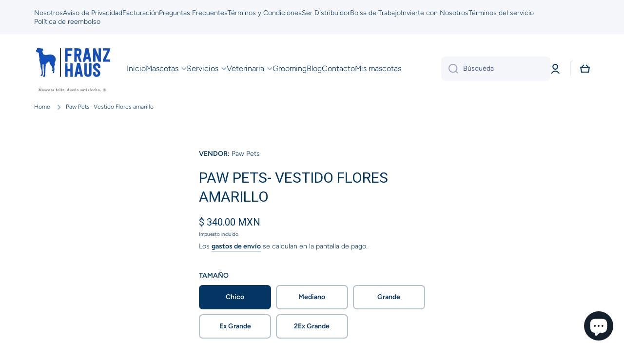

--- FILE ---
content_type: text/css
request_url: https://cdn.shopify.com/extensions/05161f07-6d63-4f45-a975-2ac24e603662/rekaching-subscriptions-15/assets/sub_css.css
body_size: 293
content:

.sub-plan-selector {
    padding: 0;
    border: none;
    margin-bottom: 1em;
    flex-basis: 100%;
    width: 100%;
    overflow: hidden;
    text-align: left;
}

.sub-list-margin{
    margin-left: 15px;
    flex:auto;

}
.sub-plan-One-group-extension {
    display: flex;
    border: 1px solid #dfe3e8;
    align-items: center;
    justify-content: center;
    height:55px;
    position: relative;
}
.sub-plan-group{
    display: flex;
    border: 1px solid #dfe3e8;
    flex-direction: column;
    flex-wrap: wrap;
    min-height: 55px;
}
.sub-plan-text-div{
    flex: auto;
    display: flex;
    padding-top: 13px;
    position: relative;
}
.sub-plan-Subscribe-group {
    border-top:0px;
    border-bottom: 0px;
    flex-flow: column;
    padding-left: 41px;
    margin-top: -7px;
    padding-bottom: 0.4rem;
}
.sub-plan-description{
    margin-left: 8px;
    font-size: 13px;
}

.sub-text-margin{
    margin-left: 8px;
    margin-right: 14px;
}

.sub-price-margin{
    flex:auto;
    text-align: right;
    margin-right: 14px;
    display: flex;
    flex-direction: column;
    position: absolute;
    right: 0;
}

.product-form input{
    min-height: 0px;
}

.sub-plan-item{
    margin-bottom: 24px;
}
.sub-frequency-plan{
    display: flex;
    flex-direction: column;
    max-width: 405px;
}
.sub-plan-div{
    display: flex;
    flex-direction: column;
    flex-wrap: wrap;
    margin-left: 8px;
}
.sub-plan-text{
    margin-left: 8px;
    line-height: 43px;
}

label{
    margin-bottom: 0px;
    text-transform:capitalize;
    letter-spacing:0px;
}
.legend-css{
    margin-bottom: 8px;
    margin-top: 8px;
    display:flex

}
.sub_label{
    margin-bottom: 0px;
    text-transform:none;
    letter-spacing:0px;
    display: flex !important;
    align-items: baseline;
    text-align: left;
    font-size: 15px;
}
.sub-discount-price {
    margin-right: 10px;
    text-decoration: none;
    color: #da4f49;
}
.sub-discount-description {
    margin-left: 10px;
    padding: 2px 6px;
    border: 1px solid #da4f49;
    border-radius: 3px;
    font-size: 10px;
    display: inline;
    position: relative;
    top: -3px;
    letter-spacing: 1px;
    color: #da4f49;
}       
@media screen and (min-width:281px) and (max-width:360px) {

    .sub-list-margin{
        margin-left:3px

    }
    .sub-price-text{
        font-size:13px;
    }
    .sub-price-one{
        font-size:13px;
    }
    .sub-plan-Subscribe-group{
        padding-left:30px
    }
    .sub-frequency-plan{
        max-width: 220px;
    }
}
@media screen and (min-width:361px) and (max-width:500px) {

    .sub-price-text{
        font-size:14px;
    }
    .sub-price-one{
        font-size:14px;
    }
    .sub-frequency-plan{
        max-width: 260px;
    }
}
@media screen and (min-width:540px) and (max-width:1024px){

    .sub-price-text{
        font-size:14px;
    }
    .sub-price-one{
        font-size:14px;
    }
    label{
        font-size: 14px;
    }
    .sub-frequency-plan{
        max-width: 280px;
    }
}

@media screen and (max-width:280px){

    .sub-text-margin{
        margin-right:0px
    }
    .sub-plan-Subscribe-group{
        padding-left:14px
    }
    .sub-list-margin{
        margin-left:0px

    }
    .sub-price-text {
        font-size:12px;
    }
    .sub-price-one{
        font-size:12px;
    }
    .sub-plan-text{
        line-height:2;
    }
    .sub-frequency-plan{
        max-width: 200px;
    }
}


--- FILE ---
content_type: text/css
request_url: https://www.franzhausmx.com/cdn/shop/t/3/assets/recurpay-cart.css?v=78193282709029329271692918850
body_size: 83
content:
html body .upgrade-icon-wrapper .img-src img{width:25px;height:25px;max-width:25px;min-width:25px;fill:#424242}html body .upgrade-subscription-cart .upgrade-icon-wrapper{display:flex;flex-wrap:wrap;position:relative;align-items:center;min-height:3rem;cursor:pointer;border:1px solid #e5e5e5;border-radius:4px;margin:10px 0;padding:0 12px;background-color:transparent;text-align:left;width:100%}html body .upgrade-subscription-cart .upgrade-icon-wrapper.upgrade-select-box{display:block;border:1px dashed #e2e2e2;padding:14px 10px 8px}html body .upgrade-subscription-cart .upgrade-icon-wrapper .img-src{margin-right:15px;padding:12px 0;display:flex;align-items:center}html body .upgrade-subscription-cart .subscribe-text-wrapper{display:block;line-height:initial;flex-grow:1;width:min-content;padding:12px 0}html body .upgrade-subscription-cart .subscribe-button-wrapper{padding:12px 0}html body .upgrade-subscription-cart .subscribe-text-head{display:block;font-size:13px;font-weight:800;color:#424242;padding-right:8px}html body .upgrade-subscription-cart .subscribe-text-discount{color:red}html body .upgrade-subscription-cart .subscribe-text-subtext{font-size:11px;color:#424242}html body .upgrade-subscription-cart .upgrade-icon-wrapper.btn-loading{background-image:url(https://cdn.shopify.com/s/files/1/0265/7687/9691/files/loading-black_0b0b7d18-c57e-4895-bdaf-c61cdb3d5f10.svg?v=1637579246)!important;background-repeat:no-repeat!important;background-color:transparent;background-size:25px 25px!important;opacity:.7;background-position:center!important;cursor:no-drop;pointer-events:none}html body .upgrade-subscription-cart .upgrade-icon-wrapper.btn-loading div,.upgrade-subscription-cart .upgrade-icon-wrapper.btn-loading span,.upgrade-subscription-cart .upgrade-icon-wrapper.btn-loading p{opacity:0}html body .upgrade-subscription-cart{width:100%;max-width:500px}html body .upgrade-subscription-cart .subscribe-text-button{display:block;font-size:13px;background:#424242;color:#fff;line-height:19px;text-align:center;min-width:120px;padding:5px 14px;border-radius:4px;width:max-content;cursor:pointer}html body .upgrade-subscription-cart .cart-plan-dropdown-wrapper{width:100%;position:relative}html body .upgrade-subscription-cart .cart-plan-dropdown{display:flex;align-items:center;box-shadow:none;outline:none;gap:5px;height:unset;min-height:unset;padding:14px 30px 14px 10px;border:1px solid #e4e4e4;border-radius:2px;width:100%;font-size:14px;white-space:nowrap;text-overflow:ellipsis;background-image:url("data:image/svg+xml,%3Csvg xmlns='http://www.w3.org/2000/svg' width='11' height='6' fill='none' viewBox='0 0 11 6'%3E%3Cpath stroke='%23000' d='M10.5.5l-5 5-5-5'%3E%3C/path%3E%3C/svg%3E");background-position:right 10px top 50%;background-size:12px;background-repeat:no-repeat;background-color:#fff;color:#000;appearance:none;-webkit-appearance:none;-moz-appearance:none;font-weight:400}html body .upgrade-subscription-cart .cart-plan-saving-wrapper{display:flex;align-items:center;padding-top:4px}html body .upgrade-subscription-cart .cart-plan-saving-img{width:20px;height:20px;margin-right:5px}html body .upgrade-subscription-cart span.cart-plan-saving-text{display:block;font-size:13px}html body .upgrade-subscription-cart .cart-plan-dropdown-title{font-size:10px;font-weight:300;letter-spacing:.8px;padding:0 5px;text-transform:inherit;position:absolute;top:-.8rem;background:#fff;left:.25rem;white-space:nowrap;margin-bottom:0;width:auto}html body .upgrade-subscription-cart .subscribe-text-button-price{display:block}
/*# sourceMappingURL=/cdn/shop/t/3/assets/recurpay-cart.css.map?v=78193282709029329271692918850 */


--- FILE ---
content_type: text/css
request_url: https://www.franzhausmx.com/cdn/shop/t/3/assets/component-menu-submenu.css?v=20823631004093381991666979589
body_size: 145
content:
.submenu-container.submenu--megamenu{position:initial}[class*=submenu-design__]{display:flex;flex-direction:column;position:absolute;top:calc(100% + var(--header__submenu__top-offset, 10px) + 10px);left:0;width:100%;padding:2px 0 27px;font-weight:300;font-size:14px;line-height:18px;z-index:9;box-shadow:var(--shadow);border-radius:var(--radius-button);background:var(--color-simple-dropdown);transition:opacity var(--duration-medium) ease,top var(--duration-medium) ease,left var(--duration-medium) ease,visibility var(--duration-medium) ease}[class*=submenu-design__].submenu--no-radius{border-radius:0}.tiles-menu .submenu--to-left:not(.submenu--megamenu)>[class*=submenu-design__]{left:-5px}.list-menu--classic .submenu--to-left:not(:first-child):not(.submenu--megamenu)>[class*=submenu-design__]{left:-20px}.list-menu--classic .submenu--to-left:first-child:not(.submenu--megamenu)>[class*=submenu-design__]{left:-20px}[class*=submenu-design__]:after{content:"";display:block;width:100%;height:var(--header__submenu__top-offset, 10px);position:absolute;top:calc(var(--header__submenu__top-offset, 10px) * -1);left:0}[class*=submenu-design__] [class*=submenu-design__]:after{content:unset}[class*=submenu-design__] li>.submenu__item{padding-top:7px}[class*=submenu-design__] li{position:relative}[class*=submenu-design__] .submenu__item{display:flex;padding-left:20px;padding-right:20px;justify-content:space-between;align-items:center;color:var(--color-base)}[class*=submenu-design__] .submenu__item svg{opacity:.3}[class*=submenu-design__] li:hover>.submenu__item{text-decoration:underline;color:var(--color-base)}[class*=submenu-design__] li:hover>.submenu__item svg{opacity:1}.submenu-design__simple{width:232px;padding:12px 0 17px}.submenu-container:hover>[class*=submenu-design__]{opacity:1;visibility:visible;pointer-events:auto;top:calc(100% + var(--header__submenu__top-offset, 10px))}.megamenu-container{position:absolute;top:auto;left:0;width:100%;pointer-events:none;visibility:hidden;z-index:10}.submenu-container.submenu--megamenu .submenu-design__megamenu{position:relative;top:calc(var(--header__submenu__top-offset, 10px) + 10px)}.submenu-container.submenu--megamenu:hover .megamenu-container{pointer-events:none;visibility:visible}.submenu-container.submenu--megamenu:hover .submenu-design__megamenu{opacity:1;visibility:visible;pointer-events:auto;top:calc(var(--header__submenu__top-offset, 10px))}.submenu-container .submenu-container [class*=submenu-design__],.submenu-container .submenu-container [class*=submenu-design__] .submenu-container [class*=submenu-design__]{top:-12px;left:100%}.submenu-container .submenu-container:hover [class*=submenu-design__],.submenu-container .submenu-container [class*=submenu-design__] .submenu-container:hover [class*=submenu-design__]{left:calc(100% - 10px)}.submenu-design__megamenu .submenu__item{padding-left:0;padding-right:0}.submenu-design__megamenu[class*=page-] .grid{margin-right:10px;margin-left:10px}.submenu-container [class*=col-]{padding-left:10px;padding-right:10px}.megamenu-item{margin-top:18px;color:var(--color-base)}.submenu-container .submenu__item>span{position:relative}.submenu-container .submenu__item>span:before{content:"";position:absolute;width:0;height:2px;left:0;top:100%;background:var(--color-base);transition:width var(--duration-medium) ease}.submenu-container .submenu__item.body2>span:before{height:1px}.submenu-container li:hover .submenu__item,.submenu-container li .submenu__item.submenu__item--active{text-decoration:none}.submenu-container .submenu__item:hover>span:before,.submenu-container li:hover>.submenu__item>span:before,.submenu-container .submenu__item.submenu__item--active>span:before,.submenu-container li>.submenu__item.submenu__item--active>span:before{width:100%}
/*# sourceMappingURL=/cdn/shop/t/3/assets/component-menu-submenu.css.map?v=20823631004093381991666979589 */


--- FILE ---
content_type: text/javascript
request_url: https://www.franzhausmx.com/cdn/shop/t/3/assets/quick-add.min.js?v=129863580554094853891666979589
body_size: 154
content:
if (!customElements.get('quick-add-modal')) {
  customElements.define('quick-add-modal', class QuickAddModal extends ModalDialog {
    constructor() {
      super();
      this.modalContent = this.querySelector('[id^="QuickAddInfo-"]');
    }

    hide(preventFocus = false) {
      document.body.addEventListener('modalClosed', () => {
        setTimeout(() => { this.modalContent.innerHTML = ''; });
      }, { once: true });
      if (preventFocus) this.openedBy = null;
      super.hide();
    }

    show(opener) {
      opener.setAttribute('aria-disabled', true);
      opener.classList.add('loading');
      opener.querySelector('.loading-overlay__spinner').classList.remove('hidden');

      fetch(opener.getAttribute('data-product-url'))
        .then((response) => response.text())
        .then((responseText) => {
          const responseHTML = new DOMParser().parseFromString(responseText, 'text/html');
          this.productElement = responseHTML.querySelector('section[id^="MainProduct-"]');
          this.preventDuplicatedIDs();
          this.removeDOMElements();
          this.setInnerHTML(this.modalContent, this.productElement.innerHTML);

          if (window.Shopify && Shopify.PaymentButton) {
            Shopify.PaymentButton.init();
          }

          if (window.ProductModel) window.ProductModel.loadShopifyXR();

          this.preventVariantURLSwitching();
          super.show(opener);
        })
        .finally(() => {
          opener.removeAttribute('aria-disabled');
          opener.classList.remove('loading');
          opener.querySelector('.loading-overlay__spinner').classList.add('hidden');
        });
    }

    setInnerHTML(element, html) {
      element.innerHTML = html;

      // Reinjects the script tags to allow execution. By default, scripts are disabled when using element.innerHTML.
      element.querySelectorAll('script').forEach(oldScriptTag => {
        const newScriptTag = document.createElement('script');
        Array.from(oldScriptTag.attributes).forEach(attribute => {
          newScriptTag.setAttribute(attribute.name, attribute.value)
        });
        newScriptTag.appendChild(document.createTextNode(oldScriptTag.innerHTML));
        oldScriptTag.parentNode.replaceChild(newScriptTag, oldScriptTag);
      });
    }

    preventVariantURLSwitching() {
      this.modalContent.querySelector('variant-radios,variant-selects') && this.modalContent.querySelector('variant-radios,variant-selects').setAttribute('data-update-url', 'false');
    }

    removeDOMElements() {
      const pickupAvailability = this.productElement.querySelector('pickup-availability');
      if (pickupAvailability) pickupAvailability.remove();

      this.removeElements('.popup-modal__opener');
      this.removeElements('product-modal');
      this.removeElements('modal-dialog');
      this.removeElements('toggle-component');
      this.removeElements('share-button');
      this.removeElements('sticky-cart-modal');
      this.removeElements('.variants-modal__button');
      this.removeElements('.line-after-tabs');
      this.removeElements('product-recommendations');
      this.removeElements('.product__media-icon');
      this.removeElements('.product__media-toggle');
      
      var element = false;

      element = this.productElement.querySelector('.product__media-sticky');
      element && element.classList.remove('product__media-sticky');
      
      element = this.productElement.querySelector('.product--thumbnail_slider');
      element && element.classList.add('quick-add-modal');
    }

    removeElements(value){
      var elements = this.productElement.querySelectorAll(value);
      elements.forEach((element) => {
        element.remove();
      });
    }

    preventDuplicatedIDs() {
      const sectionId = this.productElement.dataset.section;
      this.productElement.innerHTML = this.productElement.innerHTML.replaceAll(sectionId, `quickadd-${ sectionId }`);
      this.productElement.querySelectorAll('variant-selects, variant-radios').forEach((variantSelect) => {
        variantSelect.dataset.originalSection = sectionId;
      });
    }
  });
}

--- FILE ---
content_type: text/javascript
request_url: https://www.franzhausmx.com/cdn/shop/t/3/assets/subscription-plan-selector-js.js?v=107938758641373201031680224410
body_size: 5323
content:
(async function(){if(window.ShopifyAnalytics.meta.page.pageType!=="product")return;var product=JSON.parse(document.querySelector("#sealoop_product").textContent),screenWidth=document.body.clientWidth/3,product_id=product.id,variants=product.variants,selected_variant_id=JSON.parse(document.querySelector("#sealoop_product_selected_or_first_variant").textContent),selected_variant=null,selected_variant_isExist_plan=!1,url_variant_id=window.location.href.split("variant=")[1],plan=product.selling_plan_groups,money_format=JSON.parse(document.querySelector("#sealoop_money_format").textContent),priceformat=money_format.replace(/<[^>]+>/g,"").split("{")[0],form_elementArr=document.forms,shopify_payment_button=null,domain=Shopify.shop,description=null,template=1,translationData={};if(!plan)return;const baseUrl="prod".indexOf("dev")===-1?"https://subapi.sealapps.com/":"https://subapitest.uppercommerce.com/";isExistParentAndUpdateElement(),handleInit();function request2(params,url,callback,method="POST"){return new Promise(resolve=>{const xmlHttp=new XMLHttpRequest;xmlHttp.open(method,url,!0),xmlHttp.setRequestHeader("Content-Type","application/json"),xmlHttp.send(JSON.stringify(params)),xmlHttp.onreadystatechange=function(){if(xmlHttp.readyState==4&&xmlHttp.status==200||xmlHttp.status==304){const json=JSON.parse(this.responseText),{code,data}=json;code===200?(callback&&callback(data),resolve(json)):code!==500&&resolve(json)}}})}function getTemplate(){let url=baseUrl+"api/v1/guide/getStep";return requestIni({step:3},url).then(res=>res.code!=200?!1:(template=res.data.style,shopify_payment_button!=null&&(importStyles(),selectDescription(),VariantListener()),!0)).catch(err=>!1)}function getTranslation(){let url=baseUrl+"api/v1/getTranslateByC";return requestIni({},url).then(res=>res.code!=200?!1:(translationData=res.data,!0)).catch(err=>!1)}function requestIni(params,url,callback,method="POST"){return new Promise(resolve=>{const xmlHttp=new XMLHttpRequest;xmlHttp.open(method,url,!0),xmlHttp.setRequestHeader("Content-Type","application/json"),xmlHttp.setRequestHeader("authorization",domain),xmlHttp.send(JSON.stringify(params||{})),xmlHttp.onreadystatechange=function(){if(xmlHttp.readyState==4&&xmlHttp.status==200||xmlHttp.status==304){const json=JSON.parse(this.responseText),{code,data}=json;code===200?(callback&&callback(data),resolve(json)):code!==500&&resolve(json)}}})}function isExistParentAndUpdateElement(){if(form_elementArr!=null){for(let i=0;i<form_elementArr.length;i++)if(form_elementArr[i].action.indexOf("/cart/add")!=-1){const children=form_elementArr[i].elements;for(let i2=0;i2<children.length;i2++)if(children[i2].getAttribute("type")==="submit"){shopify_payment_button=children[i2].parentElement;break}if(shopify_payment_button)break}}}function handleInit(){if(shopify_payment_button!=null){{let html='<div id="sealoop_subscription_plan"><input type="hidden" name="selling_plan" class="selling_plan"/>';html+='<div class="sub-plan-head"></div>',html+='<div class="sub-plan-group-box"></div></div>',shopify_payment_button.insertAdjacentHTML("afterBegin",html)}document.querySelector(".sub-plan-group-box").addEventListener("click",evt=>{const dom=evt.target;checkGroupShow(dom)}),getTranslation(),getTemplate()}}function getVarData(){variants.forEach(v=>{v.id==selected_variant_id&&(selected_variant=v)}),initSubPlanGroup()}function initSubPlanGroup(){let html="";selected_variant_isExist_plan=!1,plan.forEach(vv=>{vv.app_id=="auto-subscription"&&(vv.price_data=[],selected_variant.selling_plan_allocations.forEach(v=>{vv.selling_plans.forEach(val=>{val.id==v.selling_plan_id&&(selected_variant_isExist_plan=!0,vv.price_data.push({id:val.id,price:returnFloat(v.price/100),per_delivery_price:v.per_delivery_price/100}),v.discount_type=val.price_adjustments[0].value_type,v.discount_value=val.price_adjustments[0].value),description?.forEach(d=>{d.resource_id==val.id&&(d.description==null&&(d.description=""),val.description=d.description)})})}),template==1&&(html+=cubeCreateHtml(vv)),template==2&&(html+=radioCreateHtml(vv)),template==3&&(html+=dropDownCreateHtml(vv)))});let headHtml="";if(selected_variant_isExist_plan){if(product.requires_selling_plan)switch(headHtml+=`<legend id="purchase-options" class="sub_legend">${translationData.options}</legend>`,template){case 1:headHtml+='<div class="Sealapp-Subscription-Option"></div>';break;case 2:headHtml+='<div class="Sealapp-Subscription-Option Sealapp-Subscription_Unfurl">';break;case 3:headHtml+='<div class="Sealapp-Subscription-Option Sealapp-Subscription_DownList">';break}else switch(headHtml+='<legend id="purchase-options" class="sub_legend" style="display:none ">Purchase Options</legend>',template){case 1:headHtml+=`<div class="Sealapp-Subscription-Option">
                    <div class="Sealapp-Subscription-Option_One-Time Sealapp-Subscription-Option_Rectangle" style="background-color: rgb(242, 247, 254); border: 1px solid rgb(144, 178, 228);">
                      <input class="sub-plan-selector-group-item" name="sub-plan-selector-group" value="" style="display:none" checked />
                      <div class="Sealapp-Subscription-Option_Rectangle-top">${translationData.option1}</div>
                        <div class="Sealapp-Subscription-Option_Rectangle_bottom"> ${priceformat+returnFloat(selected_variant.price/100)} (${translationData.app_full_price})</div>
                    </div>
                  </div>`;break;case 2:headHtml+=`<div class="Sealapp-Subscription-Option Sealapp-Subscription_Unfurl">
                    <div class="Sealapp-Subscription-Option_One-Time Sealapp-Subscription-Option_Unfurl">
                        <label for="PolarisRadioButton1" class="Sealapp-Subscription-Option_Unfurl_Label">
                            <span class="Sealapp-Subscription-Option_label-radio">
                                <input id="PolarisRadioButton1" type="radio" class="Sealapp-Subscription-Option_label-radio-Input" value="" name="sub-plan-selector-group" checked>
                            </span>
                            <span>${translationData.option1}</span>
                            <span class="Sealapp-Subscription-Option_price">${priceformat+returnFloat(selected_variant.price/100)}</span>
                        </label>
                    </div>`;break;case 3:headHtml+=`<div class="Sealapp-Subscription-Option Sealapp-Subscription_DownList">
                    <div class="Sealapp-Subscription-Option_One-Time Sealapp-Subscription-Option_DownList">
                        <label for="PolarisRadioButton1" class="Sealapp-Subscription-Option_DownList_Label">
                            <span class="Sealapp-Subscription-Option_label-radio">
                                <input id="PolarisRadioButton1" type="radio" class="Sealapp-Subscription-Option_label-radio-Input" value="" name="sub-plan-selector-group" checked>
                            </span>
                            <span>${translationData.option1}</span>
                            <span class="Sealapp-Subscription-Option_price">${priceformat+returnFloat(selected_variant.price/100)}</span>
                        </label>
                    </div>`;break}document.querySelector(".sub-plan-head").innerHTML=headHtml,document.querySelector(".Sealapp-Subscription-Option").insertAdjacentHTML("beforeend",html)}else document.querySelector(".sub-plan-head").innerHTML=headHtml;if(template==1){if(product.requires_selling_plan){var cubeInput=document.querySelector("[name=sub-plan-selector-group]");cubeInput.checked=!0;var cubeEl=document.querySelector(".Sealapp-Subscription-Option_Rectangle");cubeEl.style.backgroundColor="#f2f7fe",cubeEl.style.border="1px solid #90b2e4",document.querySelector(".selling_plan")!=null&&(document.querySelector(".selling_plan").value=cubeInput.value?cubeInput.value:"")}cubeEvent()}if(template==2){if(product.requires_selling_plan){var radioParentInput=document.querySelector("input[name=sub-plan-selector-group]"),radioChildInput=document.querySelector("input[name=sub-plan-selector-group-item]");radioParentInput.checked=!0,radioChildInput.checked=!0;var radioEl=document.querySelector(".Sealapp-Subscription-Option_Unfurl"),radioElChild=radioEl.querySelector(".Sealapp-Subscription-Option-Child_Unfurl");radioEl.style.backgroundColor="#f2f7fe",radioEl.style.border="1px solid #90b2e4",radioElChild.style.display="block",document.querySelector(".selling_plan")!=null&&(document.querySelector(".selling_plan").value=radioChildInput.value?radioChildInput.value:"")}radioSelect()}if(template==3){if(product.requires_selling_plan){var listParentInput=document.querySelector("input[name=sub-plan-selector-group]"),listChildInput=document.querySelector("input[name=sub-plan-selector-group-item]");listParentInput.checked=!0,listChildInput.checked=!0;var listEl=document.querySelector(".Sealapp-Subscription-Option_DownList"),listElChild=listEl.querySelector(".Sealapp-Subscription-Option-Child_DownList"),listElChildSelect=listEl.querySelector(".dropDownList-container"),selectTitle=listElChildSelect.querySelector(".Subscription-Option_DownList-Childs").innerText;listElChild.querySelector(".dropDown-price").innerText=selectTitle,listEl.style.backgroundColor="#f2f7fe",listElChild.style.display="block",listElChildSelect.style.display="none",document.querySelector(".selling_plan")!=null&&(document.querySelector(".selling_plan").value=listChildInput.value?listChildInput.value:"")}dropDownSelect()}}function cubeCreateHtml(plan2){let html="";return plan2.price_data&&plan2.price_data.length>0&&plan2.selling_plans.forEach(v=>{let discount_type=v.price_adjustments[0].value_type,discount_value=v.price_adjustments[0].value,discount="";switch(discount_type){case"percentage":discount_value>0?discount="("+discount_value+"% "+translationData.app_off_price+")":discount="";break;case"fixed_amount":discount_value>0?discount="("+priceformat+discount_value/100+" "+translationData.app_off_price+")":discount="";break;case"none":discount="("+translationData.app_full_price+")";break}plan2.price_data.forEach(vv=>{vv.id==v.id&&(v.description==null&&(v.description=""),html+='<div class="Sealapp-Subscription-Option_Other-Time Sealapp-Subscription-Option_Rectangle">',v.description?html+=`<div class="plan-name">
                                    <div class="Sealapp-Subscription-Option_Rectangle-top">${v.name}</div>
                                    <div data-v-f6026308="" class="help">
                                      <svg t="1673860449261" class="icon" viewBox="0 0 1024 1024" version="1.1" xmlns="http://www.w3.org/2000/svg" p-id="2891" width="15" height="15">
                                        <path d="M568.944 494.933c0-17.067-5.689-28.444-17.067-34.133-11.378-11.378-22.756-17.067-39.822-17.067s-28.444 5.689-39.822 17.067c-11.378 11.378-17.067 22.756-17.067 34.133v244.622c0 17.067 5.689 28.444 17.067 34.133 11.378 11.378 22.756 17.067 39.822 17.067s28.444-5.689 39.822-17.067 17.067-22.756 17.067-34.133V494.933z m-56.888-250.311c-17.067 0-34.133 5.689-45.511 17.067-17.067 11.378-22.756 28.444-22.756 45.511s5.689 34.133 17.067 45.511 28.444 17.067 45.511 17.067 34.133-5.689 45.511-17.067 17.067-28.444 17.067-45.511-5.689-34.133-17.067-45.511c-5.689-11.378-22.756-17.067-39.822-17.067z m0 739.556c-62.578 0-125.156-11.378-182.044-34.133s-108.089-56.889-147.911-102.4c-45.511-45.511-73.956-91.022-102.4-147.911-22.756-56.889-34.133-119.467-34.133-182.044s11.378-125.156 34.133-182.044 56.889-108.089 102.4-147.911c45.511-45.511 91.022-73.956 147.911-102.4 56.889-22.756 119.467-34.133 182.044-34.133S637.212 62.58 694.1 85.335s108.089 56.889 147.911 102.4c45.511 45.511 73.956 91.022 102.4 147.911 22.756 56.889 34.133 119.467 34.133 182.044s-11.378 125.156-34.133 182.044-56.889 108.089-102.4 147.911C796.5 893.156 750.989 921.601 694.1 950.045c-56.889 22.756-119.467 34.133-182.044 34.133z" p-id="2892" fill="#bfbfbf">
                                        </path>
                                      </svg>
                                      <div class="description-content">
                                        ${v.description}
                                      </div>
                                    </div>
                                  </div>`:html+=`<div class="Sealapp-Subscription-Option_Rectangle-top">${v.name}</div>`,html+=`<div class="Sealapp-Subscription-Option_Rectangle_bottom">${priceformat+vv.price} ${discount}</div>
                                      <input type="radio" value="${v.id}" data-price="${vv.price}" name="sub-plan-selector-group" class="sub-plan-selector-group-item" style="display:none">
                                  </div>`)})}),html}function radioCreateHtml(plan2){let html="";return plan2.price_data&&plan2.price_data.length>0&&(html=`<div class="Sealapp-Subscription-Option_Other-Time Sealapp-Subscription-Option_Unfurl">
            <label for="PolarisRadioButton${plan2.id}" class="Sealapp-Subscription-Option_Unfurl_Label" >
                <span class="Sealapp-Subscription-Option_label-radio">
                    <input id="PolarisRadioButton${plan2.id}" type="radio" class="Sealapp-Subscription-Option_label-radio-Input" value="${plan2.id}" name="sub-plan-selector-group">
                </span>
                <span>${plan2.name}</span>
                <span class="Sealapp-Subscription-Option_price">${priceformat+plan2.price_data[0].price}</span>
            </label>
            <div class="Sealapp-Subscription-Option-Child_Unfurl">`,plan2.selling_plans.forEach(v=>{let discount_type=v.price_adjustments[0].value_type,discount_value=v.price_adjustments[0].value,discount="";switch(discount_type){case"percentage":discount_value>0?discount="("+discount_value+"% "+translationData.app_off_price+")":discount="";break;case"fixed_amount":discount_value>0?discount="("+priceformat+discount_value/100+" "+translationData.app_off_price+")":discount="";break;case"none":discount="("+translationData.app_full_price+")";break}plan2.price_data.forEach(vv=>{vv.id==v.id&&(v.description==null&&(v.description=""),html+=`<label for="PolarisRadioButton${v.id}" class="Sealapp-Subscription-Option_Unfurl_Label Sealapp_Unfurl_Label_Child ">
                        <div class="plan-info">
                          <span class="Sealapp-Subscription-Option_label-radio">
                              <input id="PolarisRadioButton${v.id}" type="radio" class="Sealapp-Subscription-Option_label-radio-Input" value="${v.id}" data-price="${vv.price}" name="sub-plan-selector-group-item">
                          </span>
                          <span>${v.name} ${discount}</span>
                          <span class="Sealapp-Subscription-Option_price">${priceformat+vv.price}</span>
                        </div>
                      <div class="radio-description">
                        ${v.description}
                      </div>
                    </label>`)})}),html+="</div></div></div>"),html}function dropDownCreateHtml(plan2){let html="";return plan2.price_data&&plan2.price_data.length>0&&(html=`<div class="Sealapp-Subscription-Option_Other-Time Sealapp-Subscription-Option_DownList">
            <label for="PolarisRadioButton${plan2.id}" class="Sealapp-Subscription-Option_DownList_Label" >
                <span class="Sealapp-Subscription-Option_label-radio">
                    <input id="PolarisRadioButton${plan2.id}" type="radio" class="Sealapp-Subscription-Option_label-radio-Input" value="${plan2.id}" name="sub-plan-selector-group">
                </span>
                <span>${plan2.name}</span>
                <span class="Sealapp-Subscription-Option_price">${priceformat+plan2.price_data[0].price}</span>
            </label>
            <div class="Sealapp-Subscription-Option-Child_DownList">
                
                <div class="Subscription-Option_DownList-Childs-Group " tabindex="-1">
                    <div class="Subscription-Option_DownList-Childs-One">
                        <span class="dropDown-price">Every 1 day ($10 off)</span> 
                        <svg class="Subscription-Option_DownList-Childs-icon" viewBox="0 0 1024 1024" version="1.1" xmlns="http://www.w3.org/2000/svg" p-id="1847" width="12" height="12"><path d="M1024 255.996 511.971 767.909 0 255.996 1024 255.996z" p-id="1848"></path></svg>
                    </div>
                    <div class = "dropDownList-container">`,plan2.selling_plans.forEach(v=>{let discount_type=v.price_adjustments[0].value_type,discount_value=v.price_adjustments[0].value,discount="";switch(discount_type){case"percentage":discount_value>0?discount="("+discount_value+"% "+translationData.app_off_price+")":discount="";break;case"fixed_amount":discount_value>0?discount="("+priceformat+discount_value/100+" "+translationData.app_off_price+")":discount="";break;case"none":discount="("+translationData.app_full_price+")";break}plan2.price_data.forEach(vv=>{vv.id==v.id&&(v.description==null&&(v.description=""),html+=`
                            <div class="Subscription-Option_DownList-Childs">
                            <div class="plan-name">${v.name} ${discount}</div>
                            <input id="PolarisRadioButton${v.id}" type="radio" class="Sealapp-Subscription-Option_label-radio-Input" value="${v.id}" data-price="${vv.price}" name="sub-plan-selector-group-item" style="display:none">
                              <div class="dropDown-description">${v.description}</div>
                            </div>
                            `)})}),html+=`</div></div></div><div class="plan-description">plan...........................description</div>
                      </div>
                      </div>`),html}function VariantListener(){window.location.href.indexOf("variant=")!=-1&&url_variant_id!=window.location.href.split("variant=")[1]&&(url_variant_id=window.location.href.split("variant=")[1],selected_variant_id=url_variant_id,getVarData()),setTimeout(()=>{VariantListener()},50)}function cubeEvent(){const el=document.querySelectorAll(".Sealapp-Subscription-Option_Rectangle");for(let index=0;index<el.length;index++)el[index].addEventListener("click",cubeSelect)}function cubeSelect(evt){const el=document.querySelectorAll(".Sealapp-Subscription-Option_Rectangle");let frequency_plan_id=0;for(let i=0;i<el.length;i++){const element=el[i];element.style.backgroundColor="#fff",element.style.border="1px solid #babfc3"}const dom=this;dom.style.backgroundColor="#f2f7fe",dom.style.border="1px solid #90b2e4";const frequency_plan_Arr=dom.querySelector(".sub-plan-selector-group-item");frequency_plan_id=frequency_plan_Arr.value?frequency_plan_Arr.value:"",frequency_plan_price=frequency_plan_Arr.getAttribute("data-price"),document.querySelector(".selling_plan")!=null&&(document.querySelector(".selling_plan").value=frequency_plan_id),changePrice(frequency_plan_price,frequency_plan_id)}function radioSelect(){const ipt=document.querySelectorAll(".Sealapp-Subscription-Option_Unfurl");for(let i=0;i<ipt.length;i++)ipt[i].addEventListener("change",checkRadioGroupPlanShow)}function checkRadioGroupPlanShow(evt){let frequency_plan_id=0,frequency_plan_price2=selected_variant.price/100;const otherDom=document.querySelectorAll(".Sealapp-Subscription-Option_Unfurl"),otherDomChild=document.querySelectorAll(".Sealapp-Subscription-Option-Child_Unfurl"),allDesEls=document.querySelectorAll(".radio-description");for(let i=0;i<otherDom.length;i++){const element=otherDom[i];element.style.backgroundColor="#fafbfb",element.style.border="0px"}for(let k=0;k<otherDomChild.length;k++){const element=otherDomChild[k];element.style.display="none"}for(let k=0;k<allDesEls.length;k++){const element=allDesEls[k];element.style.display="none"}const dom=this,selectLable=evt.target,child=dom.querySelector(".Sealapp-Subscription-Option-Child_Unfurl"),inputChild=dom.querySelector("input[name=sub-plan-selector-group-item]");if(dom.style.backgroundColor="#f2f7fe",dom.style.border="1px solid #90b2e4",child&&(child.style.display="block"),inputChild&&selectLable.getAttribute("name")=="sub-plan-selector-group"){var fathertag=inputChild.parentNode.parentNode.parentNode;if(fathertag.className=="Sealapp-Subscription-Option_Unfurl_Label Sealapp_Unfurl_Label_Child "){const desEl2=fathertag.querySelector(".radio-description");desEl2.style.display="block"}inputChild.checked=!0}dom.querySelector("input[id=PolarisRadioButton1]")&&document.querySelector(".selling_plan")!=null?document.querySelector(".selling_plan").value="":(dom.querySelectorAll("input[name=sub-plan-selector-group-item]").forEach(v=>{if(v.checked){var vfathertag=v.parentNode.parentNode.parentNode;desEl=vfathertag.querySelector(".radio-description"),desEl.style.display="block",frequency_plan_id=v.value,frequency_plan_price2=v.getAttribute("data-price")}}),dom.querySelector(".Sealapp-Subscription-Option_price").innerText=priceformat+frequency_plan_price2,document.querySelector(".selling_plan")!=null&&(document.querySelector(".selling_plan").value=frequency_plan_id),changePrice(frequency_plan_price2,frequency_plan_id))}function dropDownSelect(){const ipt=document.querySelectorAll(".Sealapp-Subscription-Option_DownList");for(let i=0;i<ipt.length;i++)ipt[i].addEventListener("change",checkGroupPlanShow);const dowLists=document.querySelectorAll(".Subscription-Option_DownList-Childs-Group");for(let k=0;k<dowLists.length;k++){const element=dowLists[k];element.onblur=function(){const dropDownList=element.querySelector(".dropDownList-container");dropDownList.style.display="none"},element.addEventListener("click",clickChildsPlanShow)}}function checkGroupPlanShow(evt){let frequency_plan_id=0,frequency_plan_price2=selected_variant.price/100;const dom=this,otherDom=document.querySelectorAll(".Sealapp-Subscription-Option_DownList"),otherDomChild=document.querySelectorAll(".Sealapp-Subscription-Option-Child_DownList"),listChilds=document.querySelectorAll(".dropDownList-container"),allDesEls=document.querySelectorAll(".plan-description");for(let i=0;i<otherDom.length;i++){const element=otherDom[i];element.style.backgroundColor="#fafbfb"}for(let k=0;k<otherDomChild.length;k++){const element=otherDomChild[k];element.style.display="none"}for(let i=0;i<listChilds.length;i++){const element=listChilds[i];element.style.display="none"}for(let i=0;i<allDesEls.length;i++){const element=allDesEls[i];element.style.display="none"}if(dom.style.backgroundColor="#f2f7fe",dom.querySelector("input[id=PolarisRadioButton1]")&&document.querySelector(".selling_plan")!=null)document.querySelector(".selling_plan").value="";else{const child=dom.querySelector(".Sealapp-Subscription-Option-Child_DownList");if(child.style.display="block",evt.target.getAttribute("name")=="sub-plan-selector-group"){const domlistChilds=dom.querySelector(".plan-name"),planDes=dom.querySelector(".dropDown-description"),showDescription=dom.querySelector(".plan-description");showDescription.innerText=planDes.innerText,showDescription.style.display="block",child.querySelector(".dropDown-price").innerText=domlistChilds.innerText;const frequency_plan=getParentElement(domlistChilds,1).querySelector("input[name=sub-plan-selector-group-item]");frequency_plan&&(frequency_plan_id=frequency_plan.value,frequency_plan_price2=frequency_plan.getAttribute("data-price")),document.querySelector(".selling_plan")!=null&&(document.querySelector(".selling_plan").value=frequency_plan_id),changePrice(frequency_plan_price2,frequency_plan_id)}}}function clickChildsPlanShow(evt){let frequency_plan_id=0,frequency_plan_price2=selected_variant.price/100;const dom=this,child=dom.querySelector(".Subscription-Option_DownList-Childs-One"),openChilds=dom.querySelector(".dropDownList-container");if(openChilds.style.display==="none"?openChilds.style.display="block":openChilds.style.display="none",dom.className.trim()==="Subscription-Option_DownList-Childs-Group"){const planName=evt.target.querySelector(".plan-name"),parentNode=getParentElement(evt.target,1),planDes=parentNode.querySelector(".dropDown-description"),showDescription=getParentElement(dom,2).querySelector(".plan-description");if(showDescription.innerText=planDes.innerText,showDescription.style.display="block",child.querySelector(".dropDown-price").innerText=evt.target.innerText,evt.target.className.trim()==="plan-name"){const frequency_plan=parentNode.querySelector("input[name=sub-plan-selector-group-item]");frequency_plan&&(frequency_plan_id=frequency_plan.value,frequency_plan_price2=frequency_plan.getAttribute("data-price"));const parentDom=dom.parentElement.parentElement;parentDom.querySelector(".Sealapp-Subscription-Option_price").innerText=priceformat+frequency_plan_price2,changePrice(frequency_plan_price2,frequency_plan_id)}document.querySelector(".selling_plan")!=null&&(document.querySelector(".selling_plan").value=frequency_plan_id)}}function selectDescription(){if(plan==null)return;let selling_plans=[];plan.forEach(v=>{v.app_id=="auto-subscription"&&v.selling_plans.forEach(s=>{selling_plans.push(s.id)})}),selling_plans=JSON.stringify(selling_plans);var request=new XMLHttpRequest;request.open("post",baseUrl+"api/v1/plan/Description?selling_plans_Id="+selling_plans),request.send(),request.onreadystatechange=function(){request.readyState==4&&request.status==200&&(description=JSON.parse(request.responseText),description=description.data,getVarData())}}function returnFloat(value){const decimals=value.toString().split(".");return decimals.length==1?(value=value.toString()+".00",value):(decimals.length>1&&decimals[1].length<2&&(value=value.toString()+"0"),value)}function getParentElement(el,classes){return classes>0?getParentElement(el.parentNode,classes-1):el}function changePrice(planPrice,planId){const compare_price=selected_variant.selling_plan_allocations.find(plan2=>plan2.selling_plan_id==planId).compare_at_price/100;if(document.querySelector(".price-item--regular")!=null)if(selected_variant.price/100!=planPrice){const discount=priceformat+(compare_price-planPrice),price_html="<span class='sub-discount-price'>"+priceformat+planPrice+"</span><span class='sub-original-price' style='text-decoration: line-through;'>"+priceformat+compare_price+"</span><span class='sub-discount-description'>SAVE "+discount+"</span>";document.querySelector(".price-item--regular").innerHTML=price_html}else document.querySelector(".price-item--regular").innerHTML=priceformat+planPrice}function importStyles(){const cubeStyle=`<style>
        .Sealapp-Subscription-Option{
            margin: 0 -0.4rem 0.8rem -0.4rem;
            font-size: 14px;
            font-weight: 500;
            display: flex;
            flex-wrap: wrap;
        }
        .Sealapp-Subscription-Option_Rectangle{
            width: 46%;
            margin: 0.4rem;
            display: flex;
            justify-content: center;
            align-items: center;
            flex-wrap: wrap;
            flex-direction: column;
            border: 1px solid #babfc3;
            border-radius: 4px;
            cursor: pointer;
            padding: 8px;
            text-align: center;
            word-break: break-all;
        }
        .Sealapp-Subscription-Option_Rectangle:hover{
            background-color: #f2f7fe !important;
            border: 1px solid #90b2e4 !important;
        }
        
        .Sealapp-Subscription-Option_Rectangle-top,
        .Sealapp-Subscription-Option_Rectangle_bottom{
            margin:  0.3rem auto;
        }
        .Sealapp-Subscription-Option_Rectangle_bottom{
            color: #2c6ecb;
        }
        .plan-name{
           display:flex;
           align-items: center;
           position: relative;
        }
        .help{
          /* position: relative; */
          margin-left: 0.8rem;
          cursor: pointer;
          max-height:20px;
        }
        .description-content{
          top: 20px;
          position: absolute;
          background-color: #ffffff;
          border-radius: 4px;
          width: 250px;
          color:#000000;
          padding: 4px 8px;
          display: none;
          transform: translate(10%, 0%);
          z-index: 99999;
          box-shadow: 0px 0px 2px 0px #5c5f62;
        }
        
        .help:hover .description-content{
          display: block;
        }
        .sub-discount-price{
          margin-right: 10px;
          text-decoration: none;
          color: #da4f49;
        }
        
        .sub-discount-description{
          right: 0px;
          top: 25px;
          position: absolute;
          background-color: #ffffff;
          border-radius: 4px;
          width: ${screenWidth}px;
          max-width: 250px;
          color:#000000;
          padding: 4px 8px;
          display: none;
          transform: translate(10%, 0%);
          z-index: 99999;
          box-shadow: 0px 0px 2px 0px #5c5f62;
        }
      </style>`,radioStyle=`<style>
        .Sealapp-Subscription-Option{
            margin: 0 -0.4rem;
            font-size: 14px;
            font-weight: 500;
            display: flex;
            flex-wrap: wrap;
        }
        .Sealapp-Subscription_Unfurl{
            margin: 0.4rem 0;
        }
        .Sealapp-Subscription-Option_Unfurl{
            width: 100%;
            border-radius: 6px;
            padding: 0.4rem 0.6rem;
            margin: 0.4rem 0;
            background-color: #fafbfb;
        }
        .Sealapp-Subscription-Option_Unfurl_Label{
            width: 100%;
            display: flex;
        }
        .Sealapp-Subscription-Option-Child_Unfurl{
            margin-left: 1.6rem;
            display: none;
        }
        .Sealapp_Unfurl_Label_Child{
            margin-top: 0.4rem;
            display:flex;
            flex-direction: column;
        }
        .Sealapp-Subscription-Option_label-radio-Input{
            margin-right: 0.6rem;
        }
        .Sealapp-Subscription-Option_label-radio{
            color: aqua;
        }
        .Sealapp-Subscription-Option_price{
            display: block;
            margin-left: auto;
        }
        
        .Sealapp-Subscription input{
            accent-color: #2c6ecb;
        }
        .plan-info{
            display:flex;
        }
        .radio-description{
          margin-left: 24px;
          font-size: 10px;
          display:none;
        }
        .sub-discount-price{
          margin-right: 10px;
          text-decoration: none;
          color: #da4f49;
          }
        
        .sub-discount-description{
          margin-left: 10px;
          padding: 2px 6px;
          border: 1px solid #da4f49;
          border-radius: 3px;
          font-size: 10px;
          display: inline;
          position: relative;
          top: -3px;
          letter-spacing: 1px;
          color: #da4f49;
              }
        </style>`,dropDownStyle=`<style>
        .Sealapp-Subscription-Option{
            margin: 0 -0.4rem;
            font-size: 14px;
            font-weight: 500;
            display: flex;
            flex-wrap: wrap;
        }
        .Sealapp-Subscription_DownList{
            margin: 0.4rem 0;
        }
        .Sealapp-Subscription-Option_DownList{
            width: 100%;
            border-radius: 6px;
            padding: 0.4rem 0.6rem;
            margin: 0.4rem 0;
            background-color: #fafbfb;
        }
        .Sealapp-Subscription-Option_DownList_Label{
            display: flex;
        }
        .Sealapp-Subscription-Option-Child_DownList{
            margin:0.8rem 0rem 0.4rem 1.6rem;
            display: none;
            border-radius: 6px;
            background-color:#fff;
        }
        .Subscription-Option_DownList-Childs-One{
            position: relative;
            z-index:100;
            display: flex;
            align-items: center;
            border-radius: 6px;
            background-color:#fff;
            margin-top: 0.2rem;
            box-shadow:0 0 5px rgb(23 24 24 / 5%), 0 1px 2px rgb(0 0 0 / 15%);
        }
        .Subscription-Option_DownList-Childs-One{
            padding:0.4rem 0.8rem;
            user-select:none;
        }
        .Subscription-Option_DownList-Childs:hover{
            background: #f1f2f3;
        }
        
        .Subscription-Option_DownList-Childs-icon{
            display: block;
            margin-left: auto;
            pointer-events: none;
        }
        .Sealapp-Subscription-Option_label-radio-Input{
            margin-right: 0.6rem;
        }
        .Sealapp-Subscription-Option_label-radio{
            color: aqua;
        }
        .Sealapp-Subscription-Option_price{
            display: block;
            margin-left: auto;
        }
        
        .Sealapp-Subscription input{
            accent-color: #2c6ecb;
        }
        .Subscription-Option_DownList-Childs-Group{
            position: relative;
        }
        .dropDownList-container{  
            position: absolute;
            background-color: #fff;
            width: 100%;
            /* top: 35px; */
            box-shadow: 0px 3px 6px -3px rgba(23, 24, 24, 0.08), 0px 8px 20px -4px rgba(23, 24, 24, 0.12);
            border-bottom-left-radius: 8px;
            border-bottom-right-radius: 8px;
            z-index: 99;
            overflow: hidden;
        }
        .dropDown-description{
          padding:0.4rem 0.8rem;
          margin-left: 24px;
          font-size: 10px;
          display:none;
        }
        .plan-name{
          padding:0.4rem 0.8rem;
        }
        .plan-description{
          margin: 0.8rem 0rem 0.4rem 1.6rem;
          display: none;
          font-size: 12px;
        }
        .sub-discount-price{
          margin-right: 10px;
          text-decoration: none;
          color: #da4f49;
          }
        
        .sub-discount-description{
          margin-left: 10px;
          padding: 2px 6px;
          border: 1px solid #da4f49;
          border-radius: 3px;
          font-size: 10px;
          display: inline;
          position: relative;
          top: -3px;
          letter-spacing: 1px;
          color: #da4f49;
              }
        </style>`;switch(template){case 1:document.head.insertAdjacentHTML("beforeend",cubeStyle);break;case 2:document.head.insertAdjacentHTML("beforeend",radioStyle);break;case 3:document.head.insertAdjacentHTML("beforeend",dropDownStyle);break}}})();
//# sourceMappingURL=/cdn/shop/t/3/assets/subscription-plan-selector-js.js.map?v=107938758641373201031680224410
